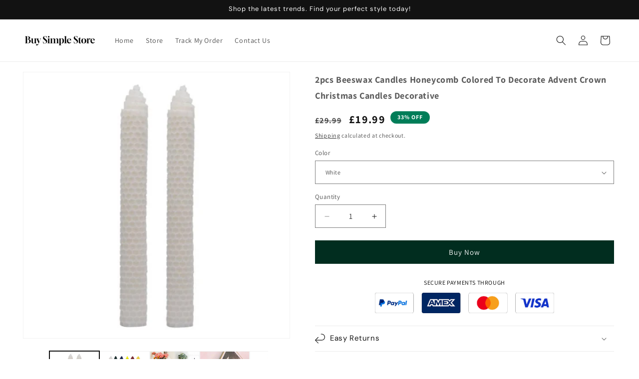

--- FILE ---
content_type: text/javascript; charset=utf-8
request_url: https://buysimple.co.uk/products/2pcs-beeswax-candles-honeycomb-colored-to-decorate-advent-crown-christmas-candles-decorative.js
body_size: 2311
content:
{"id":7925726150877,"title":"2pcs Beeswax Candles Honeycomb Colored To Decorate Advent Crown Christmas Candles Decorative","handle":"2pcs-beeswax-candles-honeycomb-colored-to-decorate-advent-crown-christmas-candles-decorative","description":"\u003ch1 data-mce-fragment=\"1\"\u003e\u003cspan style=\"font-weight: 400;\" data-mce-fragment=\"1\" data-mce-style=\"font-weight: 400;\"\u003e2pcs Beeswax Candles Honeycomb Colored To Decorate Advent Crown Christmas Candles Decorative\u003c\/span\u003e\u003c\/h1\u003e\n\u003cp data-mce-fragment=\"1\"\u003e\u003cspan style=\"font-weight: 400;\" data-mce-fragment=\"1\" data-mce-style=\"font-weight: 400;\"\u003eThe most beautiful time of the year is approaching: Christmas. And with it we also have to wait for the Advent and its respective nights of joy and hope. To give the best atmosphere to your home in these special dates, surely you are looking for some good christmas candles.\u003c\/span\u003e\u003c\/p\u003e\n\u003cp data-mce-fragment=\"1\"\u003e\u003cspan style=\"font-weight: 400;\" data-mce-fragment=\"1\" data-mce-style=\"font-weight: 400;\"\u003eHave you stopped to think about alternative models? It has been scientifically proven that common models cause significant damage. Not only to the environment, but also to your health. That's why we offer you a solution as useful as beautiful: these beeswax candles, perfect to decorate your home, with colors for all tastes. \u003c\/span\u003e\u003c\/p\u003e\n\u003cp data-mce-fragment=\"1\"\u003e\u003cspan style=\"font-weight: 400;\" data-mce-fragment=\"1\" data-mce-style=\"font-weight: 400;\"\u003eMade with beeswax, they produce less pollution and damage to your health. By simply rolling the piece of wax sent, you can have the most beautiful advent candles in the world. Even your children can have a great time in this activity.\u003c\/span\u003e\u003c\/p\u003e\n\u003cp data-mce-fragment=\"1\"\u003e\u003cspan style=\"font-weight: 400;\" data-mce-fragment=\"1\" data-mce-style=\"font-weight: 400;\"\u003e\u003cimg alt=\"beeswax-candles\" src=\"https:\/\/cdn.shopify.com\/s\/files\/1\/0266\/3035\/7064\/files\/Screenshot_2_bb40fa8a-feaf-4029-b163-8c0bca768dfc_480x480.png?v=1668183284\"\u003e\u003c\/span\u003e\u003c\/p\u003e\n\u003ch2 data-mce-fragment=\"1\"\u003e\u003cspan style=\"font-weight: 400;\" data-mce-fragment=\"1\" data-mce-style=\"font-weight: 400;\"\u003eThe most beautiful christmas candles to decor your house\u003c\/span\u003e\u003c\/h2\u003e\n\u003cul data-mce-fragment=\"1\"\u003e\n\u003cli style=\"font-weight: 400;\" data-mce-fragment=\"1\" data-mce-style=\"font-weight: 400;\"\u003e\n\u003cb data-mce-fragment=\"1\"\u003eRoll it yourself!\u003c\/b\u003e\u003cspan style=\"font-weight: 400;\" data-mce-fragment=\"1\" data-mce-style=\"font-weight: 400;\"\u003e With the colored wax template that you will receive, you will only have to roll it up. A simple movement and in a few seconds you will have your beautiful christmas candles.\u003c\/span\u003e\n\u003c\/li\u003e\n\u003cli style=\"font-weight: 400;\" data-mce-fragment=\"1\" data-mce-style=\"font-weight: 400;\"\u003e\n\u003cb data-mce-fragment=\"1\"\u003eColors for all tastes.\u003c\/b\u003e\u003cspan style=\"font-weight: 400;\" data-mce-fragment=\"1\" data-mce-style=\"font-weight: 400;\"\u003e Do not worry about matching the colors of your decor, surely one of our offer fits your needs beautifully.\u003c\/span\u003e\n\u003c\/li\u003e\n\u003cli style=\"font-weight: 400;\" data-mce-fragment=\"1\" data-mce-style=\"font-weight: 400;\"\u003e\n\u003cb data-mce-fragment=\"1\"\u003eNo smoke, no ecological damage.\u003c\/b\u003e\u003cspan style=\"font-weight: 400;\" data-mce-fragment=\"1\" data-mce-style=\"font-weight: 400;\"\u003e Did you know that common candle wax is a major pollutant and cause of respiratory diseases? Totally contrary to these beeswax candles, they cause minimal pollution between the candles, and you will be completely safe while consuming them.\u003c\/span\u003e\n\u003c\/li\u003e\n\u003c\/ul\u003e\n\u003cp\u003e\u003cspan style=\"font-weight: 400;\" data-mce-fragment=\"1\" data-mce-style=\"font-weight: 400;\"\u003e\u003cimg alt=\"christmas-candles\" src=\"https:\/\/cdn.shopify.com\/s\/files\/1\/0266\/3035\/7064\/files\/Screenshot_1_ca1d0b29-b948-4370-9360-d5748bf41efb_480x480.png?v=1668183305\"\u003e\u003c\/span\u003e\u003c\/p\u003e\n\u003ch3 data-mce-fragment=\"1\"\u003e\u003cspan style=\"font-weight: 400;\" data-mce-fragment=\"1\" data-mce-style=\"font-weight: 400;\"\u003eSpecifications \u003c\/span\u003e\u003c\/h3\u003e\n\u003cul data-mce-fragment=\"1\"\u003e\n\u003cli style=\"font-weight: 400;\" data-mce-fragment=\"1\" data-mce-style=\"font-weight: 400;\"\u003e\u003cspan style=\"font-weight: 400;\" data-mce-fragment=\"1\" data-mce-style=\"font-weight: 400;\"\u003eSize: 0.87 * 7.87 inch\u003c\/span\u003e\u003c\/li\u003e\n\u003cli style=\"font-weight: 400;\" data-mce-fragment=\"1\" data-mce-style=\"font-weight: 400;\"\u003e\u003cspan style=\"font-weight: 400;\" data-mce-fragment=\"1\" data-mce-style=\"font-weight: 400;\"\u003eColor: White, dark green, dark blue, grass green, wine red, yellow\u003c\/span\u003e\u003c\/li\u003e\n\u003cli style=\"font-weight: 400;\" data-mce-fragment=\"1\" data-mce-style=\"font-weight: 400;\"\u003e\u003cspan style=\"font-weight: 400;\" data-mce-fragment=\"1\" data-mce-style=\"font-weight: 400;\"\u003eMaterial: Mixed beeswax\u003c\/span\u003e\u003c\/li\u003e\n\u003cli style=\"font-weight: 400;\" data-mce-fragment=\"1\" data-mce-style=\"font-weight: 400;\"\u003e\u003cspan style=\"font-weight: 400;\" data-mce-fragment=\"1\" data-mce-style=\"font-weight: 400;\"\u003eShape: Cylindrical\u003c\/span\u003e\u003c\/li\u003e\n\u003cli style=\"font-weight: 400;\" data-mce-fragment=\"1\" data-mce-style=\"font-weight: 400;\"\u003e\u003cspan style=\"font-weight: 400;\" data-mce-fragment=\"1\" data-mce-style=\"font-weight: 400;\"\u003eCandle type: Smokeless candle\u003c\/span\u003e\u003c\/li\u003e\n\u003cli style=\"font-weight: 400;\" data-mce-fragment=\"1\" data-mce-style=\"font-weight: 400;\"\u003e\u003cspan style=\"font-weight: 400;\" data-mce-fragment=\"1\" data-mce-style=\"font-weight: 400;\"\u003eCraft: Handmade\u003c\/span\u003e\u003c\/li\u003e\n\u003c\/ul\u003e\n\u003ch3 data-mce-fragment=\"1\"\u003e\u003cspan style=\"font-weight: 400;\" data-mce-fragment=\"1\" data-mce-style=\"font-weight: 400;\"\u003ePackage includes\u003c\/span\u003e\u003c\/h3\u003e\n\u003cul data-mce-fragment=\"1\"\u003e\n\u003cli style=\"font-weight: 400;\" data-mce-fragment=\"1\" data-mce-style=\"font-weight: 400;\"\u003e\u003cspan style=\"font-weight: 400;\" data-mce-fragment=\"1\" data-mce-style=\"font-weight: 400;\"\u003e1 Pair of beeswax candles\u003c\/span\u003e\u003c\/li\u003e\n\u003c\/ul\u003e\n\u003cbr data-mce-fragment=\"1\"\u003e","published_at":"2022-11-14T19:44:43+00:00","created_at":"2022-11-11T16:16:58+00:00","vendor":"Buy Simple Store","type":"","tags":["Cat_Home","GMC","WK_45_2022"],"price":1999,"price_min":1999,"price_max":1999,"available":true,"price_varies":false,"compare_at_price":2999,"compare_at_price_min":2999,"compare_at_price_max":2999,"compare_at_price_varies":false,"variants":[{"id":43522642542813,"title":"White","option1":"White","option2":null,"option3":null,"sku":"BS2245001-1","requires_shipping":true,"taxable":false,"featured_image":{"id":38369907507421,"product_id":7925726150877,"position":4,"created_at":"2022-11-11T16:17:40+00:00","updated_at":"2022-11-11T16:17:40+00:00","alt":null,"width":463,"height":463,"src":"https:\/\/cdn.shopify.com\/s\/files\/1\/0266\/3035\/7064\/products\/Screenshot_10_5de036f1-83f7-4015-b055-906dd7839b6e.png?v=1668183460","variant_ids":[43522642542813]},"available":true,"name":"2pcs Beeswax Candles Honeycomb Colored To Decorate Advent Crown Christmas Candles Decorative - White","public_title":"White","options":["White"],"price":1999,"weight":0,"compare_at_price":2999,"inventory_management":null,"barcode":"","featured_media":{"alt":null,"id":30957573308637,"position":4,"preview_image":{"aspect_ratio":1.0,"height":463,"width":463,"src":"https:\/\/cdn.shopify.com\/s\/files\/1\/0266\/3035\/7064\/products\/Screenshot_10_5de036f1-83f7-4015-b055-906dd7839b6e.png?v=1668183460"}},"requires_selling_plan":false,"selling_plan_allocations":[]},{"id":43522642575581,"title":"Red","option1":"Red","option2":null,"option3":null,"sku":"BS2245001-2","requires_shipping":true,"taxable":false,"featured_image":{"id":38369908195549,"product_id":7925726150877,"position":5,"created_at":"2022-11-11T16:17:53+00:00","updated_at":"2022-11-11T16:17:53+00:00","alt":null,"width":458,"height":458,"src":"https:\/\/cdn.shopify.com\/s\/files\/1\/0266\/3035\/7064\/products\/Screenshot_8_6fde4da1-d715-434a-abc2-0c9c082e99b4.png?v=1668183473","variant_ids":[43522642575581]},"available":true,"name":"2pcs Beeswax Candles Honeycomb Colored To Decorate Advent Crown Christmas Candles Decorative - Red","public_title":"Red","options":["Red"],"price":1999,"weight":0,"compare_at_price":2999,"inventory_management":null,"barcode":"","featured_media":{"alt":null,"id":30957573963997,"position":5,"preview_image":{"aspect_ratio":1.0,"height":458,"width":458,"src":"https:\/\/cdn.shopify.com\/s\/files\/1\/0266\/3035\/7064\/products\/Screenshot_8_6fde4da1-d715-434a-abc2-0c9c082e99b4.png?v=1668183473"}},"requires_selling_plan":false,"selling_plan_allocations":[]},{"id":43522642608349,"title":"Yellow","option1":"Yellow","option2":null,"option3":null,"sku":"BS2245001-3","requires_shipping":true,"taxable":false,"featured_image":{"id":38369908523229,"product_id":7925726150877,"position":6,"created_at":"2022-11-11T16:17:59+00:00","updated_at":"2022-11-11T16:17:59+00:00","alt":null,"width":461,"height":461,"src":"https:\/\/cdn.shopify.com\/s\/files\/1\/0266\/3035\/7064\/products\/Screenshot_9_def2df0c-4d6d-41e9-a657-e132c7f0872c.png?v=1668183479","variant_ids":[43522642608349]},"available":true,"name":"2pcs Beeswax Candles Honeycomb Colored To Decorate Advent Crown Christmas Candles Decorative - Yellow","public_title":"Yellow","options":["Yellow"],"price":1999,"weight":0,"compare_at_price":2999,"inventory_management":null,"barcode":"","featured_media":{"alt":null,"id":30957574324445,"position":6,"preview_image":{"aspect_ratio":1.0,"height":461,"width":461,"src":"https:\/\/cdn.shopify.com\/s\/files\/1\/0266\/3035\/7064\/products\/Screenshot_9_def2df0c-4d6d-41e9-a657-e132c7f0872c.png?v=1668183479"}},"requires_selling_plan":false,"selling_plan_allocations":[]},{"id":43522642641117,"title":"Blue","option1":"Blue","option2":null,"option3":null,"sku":"BS2245001-4","requires_shipping":true,"taxable":false,"featured_image":{"id":38369908850909,"product_id":7925726150877,"position":7,"created_at":"2022-11-11T16:18:05+00:00","updated_at":"2022-11-11T16:18:05+00:00","alt":null,"width":463,"height":464,"src":"https:\/\/cdn.shopify.com\/s\/files\/1\/0266\/3035\/7064\/products\/Screenshot_7_3b2737eb-dfea-466a-8814-8d0dd9512dfd.png?v=1668183485","variant_ids":[43522642641117]},"available":true,"name":"2pcs Beeswax Candles Honeycomb Colored To Decorate Advent Crown Christmas Candles Decorative - Blue","public_title":"Blue","options":["Blue"],"price":1999,"weight":0,"compare_at_price":2999,"inventory_management":null,"barcode":"","featured_media":{"alt":null,"id":30957575078109,"position":7,"preview_image":{"aspect_ratio":0.998,"height":464,"width":463,"src":"https:\/\/cdn.shopify.com\/s\/files\/1\/0266\/3035\/7064\/products\/Screenshot_7_3b2737eb-dfea-466a-8814-8d0dd9512dfd.png?v=1668183485"}},"requires_selling_plan":false,"selling_plan_allocations":[]},{"id":43522642673885,"title":"Light Green","option1":"Light Green","option2":null,"option3":null,"sku":"BS2245001-5","requires_shipping":true,"taxable":false,"featured_image":{"id":38369909473501,"product_id":7925726150877,"position":8,"created_at":"2022-11-11T16:18:11+00:00","updated_at":"2022-11-11T16:18:11+00:00","alt":null,"width":462,"height":462,"src":"https:\/\/cdn.shopify.com\/s\/files\/1\/0266\/3035\/7064\/products\/Screenshot_11_11ea59b4-8095-4ec6-8b61-f1b4ff88f59c.png?v=1668183491","variant_ids":[43522642673885]},"available":true,"name":"2pcs Beeswax Candles Honeycomb Colored To Decorate Advent Crown Christmas Candles Decorative - Light Green","public_title":"Light Green","options":["Light Green"],"price":1999,"weight":0,"compare_at_price":2999,"inventory_management":null,"barcode":"","featured_media":{"alt":null,"id":30957575241949,"position":8,"preview_image":{"aspect_ratio":1.0,"height":462,"width":462,"src":"https:\/\/cdn.shopify.com\/s\/files\/1\/0266\/3035\/7064\/products\/Screenshot_11_11ea59b4-8095-4ec6-8b61-f1b4ff88f59c.png?v=1668183491"}},"requires_selling_plan":false,"selling_plan_allocations":[]},{"id":43522642706653,"title":"Dark Green","option1":"Dark Green","option2":null,"option3":null,"sku":"BS2245001-6","requires_shipping":true,"taxable":false,"featured_image":{"id":38369910063325,"product_id":7925726150877,"position":9,"created_at":"2022-11-11T16:18:17+00:00","updated_at":"2022-11-11T16:18:17+00:00","alt":null,"width":454,"height":454,"src":"https:\/\/cdn.shopify.com\/s\/files\/1\/0266\/3035\/7064\/products\/Screenshot_6_61d0fcc2-0223-4ee6-8b2e-72ba2eb1da0e.png?v=1668183497","variant_ids":[43522642706653]},"available":true,"name":"2pcs Beeswax Candles Honeycomb Colored To Decorate Advent Crown Christmas Candles Decorative - Dark Green","public_title":"Dark Green","options":["Dark Green"],"price":1999,"weight":0,"compare_at_price":2999,"inventory_management":null,"barcode":"","featured_media":{"alt":null,"id":30957575897309,"position":9,"preview_image":{"aspect_ratio":1.0,"height":454,"width":454,"src":"https:\/\/cdn.shopify.com\/s\/files\/1\/0266\/3035\/7064\/products\/Screenshot_6_61d0fcc2-0223-4ee6-8b2e-72ba2eb1da0e.png?v=1668183497"}},"requires_selling_plan":false,"selling_plan_allocations":[]}],"images":["\/\/cdn.shopify.com\/s\/files\/1\/0266\/3035\/7064\/products\/Screenshot_4_af2a0c7d-25e0-4bcd-989a-b80434df4f97.png?v=1668183420","\/\/cdn.shopify.com\/s\/files\/1\/0266\/3035\/7064\/products\/Screenshot_5_76ea474c-0513-4130-83b3-3c1e7d9af782.png?v=1668183419","\/\/cdn.shopify.com\/s\/files\/1\/0266\/3035\/7064\/products\/Screenshot_3_ede982f1-ffd6-4bb9-b214-d0137e60807c.png?v=1668183420","\/\/cdn.shopify.com\/s\/files\/1\/0266\/3035\/7064\/products\/Screenshot_10_5de036f1-83f7-4015-b055-906dd7839b6e.png?v=1668183460","\/\/cdn.shopify.com\/s\/files\/1\/0266\/3035\/7064\/products\/Screenshot_8_6fde4da1-d715-434a-abc2-0c9c082e99b4.png?v=1668183473","\/\/cdn.shopify.com\/s\/files\/1\/0266\/3035\/7064\/products\/Screenshot_9_def2df0c-4d6d-41e9-a657-e132c7f0872c.png?v=1668183479","\/\/cdn.shopify.com\/s\/files\/1\/0266\/3035\/7064\/products\/Screenshot_7_3b2737eb-dfea-466a-8814-8d0dd9512dfd.png?v=1668183485","\/\/cdn.shopify.com\/s\/files\/1\/0266\/3035\/7064\/products\/Screenshot_11_11ea59b4-8095-4ec6-8b61-f1b4ff88f59c.png?v=1668183491","\/\/cdn.shopify.com\/s\/files\/1\/0266\/3035\/7064\/products\/Screenshot_6_61d0fcc2-0223-4ee6-8b2e-72ba2eb1da0e.png?v=1668183497"],"featured_image":"\/\/cdn.shopify.com\/s\/files\/1\/0266\/3035\/7064\/products\/Screenshot_4_af2a0c7d-25e0-4bcd-989a-b80434df4f97.png?v=1668183420","options":[{"name":"Color","position":1,"values":["White","Red","Yellow","Blue","Light Green","Dark Green"]}],"url":"\/products\/2pcs-beeswax-candles-honeycomb-colored-to-decorate-advent-crown-christmas-candles-decorative","media":[{"alt":"beeswax-candles","id":30957570031837,"position":1,"preview_image":{"aspect_ratio":0.998,"height":627,"width":626,"src":"https:\/\/cdn.shopify.com\/s\/files\/1\/0266\/3035\/7064\/products\/Screenshot_4_af2a0c7d-25e0-4bcd-989a-b80434df4f97.png?v=1668183420"},"aspect_ratio":0.998,"height":627,"media_type":"image","src":"https:\/\/cdn.shopify.com\/s\/files\/1\/0266\/3035\/7064\/products\/Screenshot_4_af2a0c7d-25e0-4bcd-989a-b80434df4f97.png?v=1668183420","width":626},{"alt":"christmas-candles","id":30957570064605,"position":2,"preview_image":{"aspect_ratio":1.002,"height":443,"width":444,"src":"https:\/\/cdn.shopify.com\/s\/files\/1\/0266\/3035\/7064\/products\/Screenshot_5_76ea474c-0513-4130-83b3-3c1e7d9af782.png?v=1668183419"},"aspect_ratio":1.002,"height":443,"media_type":"image","src":"https:\/\/cdn.shopify.com\/s\/files\/1\/0266\/3035\/7064\/products\/Screenshot_5_76ea474c-0513-4130-83b3-3c1e7d9af782.png?v=1668183419","width":444},{"alt":"advent-candles","id":30957570097373,"position":3,"preview_image":{"aspect_ratio":0.996,"height":755,"width":752,"src":"https:\/\/cdn.shopify.com\/s\/files\/1\/0266\/3035\/7064\/products\/Screenshot_3_ede982f1-ffd6-4bb9-b214-d0137e60807c.png?v=1668183420"},"aspect_ratio":0.996,"height":755,"media_type":"image","src":"https:\/\/cdn.shopify.com\/s\/files\/1\/0266\/3035\/7064\/products\/Screenshot_3_ede982f1-ffd6-4bb9-b214-d0137e60807c.png?v=1668183420","width":752},{"alt":null,"id":30957573308637,"position":4,"preview_image":{"aspect_ratio":1.0,"height":463,"width":463,"src":"https:\/\/cdn.shopify.com\/s\/files\/1\/0266\/3035\/7064\/products\/Screenshot_10_5de036f1-83f7-4015-b055-906dd7839b6e.png?v=1668183460"},"aspect_ratio":1.0,"height":463,"media_type":"image","src":"https:\/\/cdn.shopify.com\/s\/files\/1\/0266\/3035\/7064\/products\/Screenshot_10_5de036f1-83f7-4015-b055-906dd7839b6e.png?v=1668183460","width":463},{"alt":null,"id":30957573963997,"position":5,"preview_image":{"aspect_ratio":1.0,"height":458,"width":458,"src":"https:\/\/cdn.shopify.com\/s\/files\/1\/0266\/3035\/7064\/products\/Screenshot_8_6fde4da1-d715-434a-abc2-0c9c082e99b4.png?v=1668183473"},"aspect_ratio":1.0,"height":458,"media_type":"image","src":"https:\/\/cdn.shopify.com\/s\/files\/1\/0266\/3035\/7064\/products\/Screenshot_8_6fde4da1-d715-434a-abc2-0c9c082e99b4.png?v=1668183473","width":458},{"alt":null,"id":30957574324445,"position":6,"preview_image":{"aspect_ratio":1.0,"height":461,"width":461,"src":"https:\/\/cdn.shopify.com\/s\/files\/1\/0266\/3035\/7064\/products\/Screenshot_9_def2df0c-4d6d-41e9-a657-e132c7f0872c.png?v=1668183479"},"aspect_ratio":1.0,"height":461,"media_type":"image","src":"https:\/\/cdn.shopify.com\/s\/files\/1\/0266\/3035\/7064\/products\/Screenshot_9_def2df0c-4d6d-41e9-a657-e132c7f0872c.png?v=1668183479","width":461},{"alt":null,"id":30957575078109,"position":7,"preview_image":{"aspect_ratio":0.998,"height":464,"width":463,"src":"https:\/\/cdn.shopify.com\/s\/files\/1\/0266\/3035\/7064\/products\/Screenshot_7_3b2737eb-dfea-466a-8814-8d0dd9512dfd.png?v=1668183485"},"aspect_ratio":0.998,"height":464,"media_type":"image","src":"https:\/\/cdn.shopify.com\/s\/files\/1\/0266\/3035\/7064\/products\/Screenshot_7_3b2737eb-dfea-466a-8814-8d0dd9512dfd.png?v=1668183485","width":463},{"alt":null,"id":30957575241949,"position":8,"preview_image":{"aspect_ratio":1.0,"height":462,"width":462,"src":"https:\/\/cdn.shopify.com\/s\/files\/1\/0266\/3035\/7064\/products\/Screenshot_11_11ea59b4-8095-4ec6-8b61-f1b4ff88f59c.png?v=1668183491"},"aspect_ratio":1.0,"height":462,"media_type":"image","src":"https:\/\/cdn.shopify.com\/s\/files\/1\/0266\/3035\/7064\/products\/Screenshot_11_11ea59b4-8095-4ec6-8b61-f1b4ff88f59c.png?v=1668183491","width":462},{"alt":null,"id":30957575897309,"position":9,"preview_image":{"aspect_ratio":1.0,"height":454,"width":454,"src":"https:\/\/cdn.shopify.com\/s\/files\/1\/0266\/3035\/7064\/products\/Screenshot_6_61d0fcc2-0223-4ee6-8b2e-72ba2eb1da0e.png?v=1668183497"},"aspect_ratio":1.0,"height":454,"media_type":"image","src":"https:\/\/cdn.shopify.com\/s\/files\/1\/0266\/3035\/7064\/products\/Screenshot_6_61d0fcc2-0223-4ee6-8b2e-72ba2eb1da0e.png?v=1668183497","width":454}],"requires_selling_plan":false,"selling_plan_groups":[]}